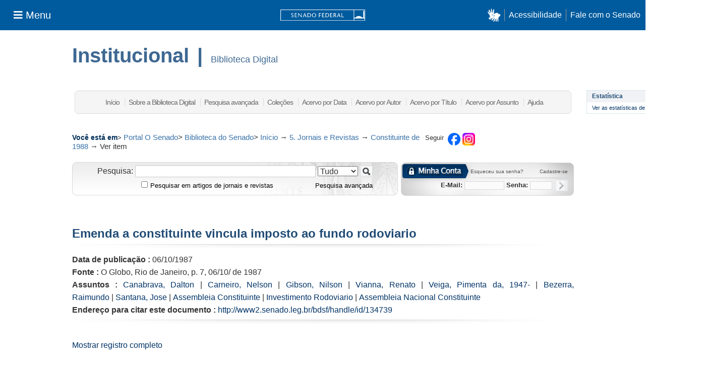

--- FILE ---
content_type: application/javascript
request_url: https://www2.senado.leg.br/bdsf/themes/SF/lib/js/modernizr-1.7.min.js
body_size: 9238
content:
/*
 * The contents of this file are subject to the license and copyright
 * detailed in the LICENSE and NOTICE files at the root of the source
 * tree and available online at
 *
 * http://www.dspace.org/license/
 */
// Modernizr v1.7  www.modernizr.com
window.Modernizr=function(a,b,c){function G(){e.input=function(a){for(var b=0,c=a.length;b<c;b++)t[a[b]]=!!(a[b]in l);return t}("autocomplete autofocus list placeholder max min multiple pattern required step".split(" ")),e.inputtypes=function(a){for(var d=0,e,f,h,i=a.length;d<i;d++)l.setAttribute("type",f=a[d]),e=l.type!=="text",e&&(l.value=m,l.style.cssText="position:absolute;visibility:hidden;",/^range$/.test(f)&&l.style.WebkitAppearance!==c?(g.appendChild(l),h=b.defaultView,e=h.getComputedStyle&&h.getComputedStyle(l,null).WebkitAppearance!=="textfield"&&l.offsetHeight!==0,g.removeChild(l)):/^(search|tel)$/.test(f)||(/^(url|email)$/.test(f)?e=l.checkValidity&&l.checkValidity()===!1:/^color$/.test(f)?(g.appendChild(l),g.offsetWidth,e=l.value!=m,g.removeChild(l)):e=l.value!=m)),s[a[d]]=!!e;return s}("search tel url email datetime date month week time datetime-local number range color".split(" "))}function F(a,b){var c=a.charAt(0).toUpperCase()+a.substr(1),d=(a+" "+p.join(c+" ")+c).split(" ");return!!E(d,b)}function E(a,b){for(var d in a)if(k[a[d]]!==c&&(!b||b(a[d],j)))return!0}function D(a,b){return(""+a).indexOf(b)!==-1}function C(a,b){return typeof a===b}function B(a,b){return A(o.join(a+";")+(b||""))}function A(a){k.cssText=a}var d="1.7",e={},f=!0,g=b.documentElement,h=b.head||b.getElementsByTagName("head")[0],i="modernizr",j=b.createElement(i),k=j.style,l=b.createElement("input"),m=":)",n=Object.prototype.toString,o=" -webkit- -moz- -o- -ms- -khtml- ".split(" "),p="Webkit Moz O ms Khtml".split(" "),q={svg:"http://www.w3.org/2000/svg"},r={},s={},t={},u=[],v,w=function(a){var c=b.createElement("style"),d=b.createElement("div"),e;c.textContent=a+"{#modernizr{height:3px}}",h.appendChild(c),d.id="modernizr",g.appendChild(d),e=d.offsetHeight===3,c.parentNode.removeChild(c),d.parentNode.removeChild(d);return!!e},x=function(){function d(d,e){e=e||b.createElement(a[d]||"div");var f=(d="on"+d)in e;f||(e.setAttribute||(e=b.createElement("div")),e.setAttribute&&e.removeAttribute&&(e.setAttribute(d,""),f=C(e[d],"function"),C(e[d],c)||(e[d]=c),e.removeAttribute(d))),e=null;return f}var a={select:"input",change:"input",submit:"form",reset:"form",error:"img",load:"img",abort:"img"};return d}(),y=({}).hasOwnProperty,z;C(y,c)||C(y.call,c)?z=function(a,b){return b in a&&C(a.constructor.prototype[b],c)}:z=function(a,b){return y.call(a,b)},r.flexbox=function(){function c(a,b,c,d){a.style.cssText=o.join(b+":"+c+";")+(d||"")}function a(a,b,c,d){b+=":",a.style.cssText=(b+o.join(c+";"+b)).slice(0,-b.length)+(d||"")}var d=b.createElement("div"),e=b.createElement("div");a(d,"display","box","width:42px;padding:0;"),c(e,"box-flex","1","width:10px;"),d.appendChild(e),g.appendChild(d);var f=e.offsetWidth===42;d.removeChild(e),g.removeChild(d);return f},r.canvas=function(){var a=b.createElement("canvas");return a.getContext&&a.getContext("2d")},r.canvastext=function(){return e.canvas&&C(b.createElement("canvas").getContext("2d").fillText,"function")},r.webgl=function(){return!!a.WebGLRenderingContext},r.touch=function(){return"ontouchstart"in a||w("@media ("+o.join("touch-enabled),(")+"modernizr)")},r.geolocation=function(){return!!navigator.geolocation},r.postmessage=function(){return!!a.postMessage},r.websqldatabase=function(){var b=!!a.openDatabase;return b},r.indexedDB=function(){for(var b=-1,c=p.length;++b<c;){var d=p[b].toLowerCase();if(a[d+"_indexedDB"]||a[d+"IndexedDB"])return!0}return!1},r.hashchange=function(){return x("hashchange",a)&&(b.documentMode===c||b.documentMode>7)},r.history=function(){return !!(a.history&&history.pushState)},r.draganddrop=function(){return x("dragstart")&&x("drop")},r.websockets=function(){return"WebSocket"in a},r.rgba=function(){A("background-color:rgba(150,255,150,.5)");return D(k.backgroundColor,"rgba")},r.hsla=function(){A("background-color:hsla(120,40%,100%,.5)");return D(k.backgroundColor,"rgba")||D(k.backgroundColor,"hsla")},r.multiplebgs=function(){A("background:url(//:),url(//:),red url(//:)");return(new RegExp("(url\\s*\\(.*?){3}")).test(k.background)},r.backgroundsize=function(){return F("backgroundSize")},r.borderimage=function(){return F("borderImage")},r.borderradius=function(){return F("borderRadius","",function(a){return D(a,"orderRadius")})},r.boxshadow=function(){return F("boxShadow")},r.textshadow=function(){return b.createElement("div").style.textShadow===""},r.opacity=function(){B("opacity:.55");return/^0.55$/.test(k.opacity)},r.cssanimations=function(){return F("animationName")},r.csscolumns=function(){return F("columnCount")},r.cssgradients=function(){var a="background-image:",b="gradient(linear,left top,right bottom,from(#9f9),to(white));",c="linear-gradient(left top,#9f9, white);";A((a+o.join(b+a)+o.join(c+a)).slice(0,-a.length));return D(k.backgroundImage,"gradient")},r.cssreflections=function(){return F("boxReflect")},r.csstransforms=function(){return!!E(["transformProperty","WebkitTransform","MozTransform","OTransform","msTransform"])},r.csstransforms3d=function(){var a=!!E(["perspectiveProperty","WebkitPerspective","MozPerspective","OPerspective","msPerspective"]);a&&"webkitPerspective"in g.style&&(a=w("@media ("+o.join("transform-3d),(")+"modernizr)"));return a},r.csstransitions=function(){return F("transitionProperty")},r.fontface=function(){var a,c,d=h||g,e=b.createElement("style"),f=b.implementation||{hasFeature:function(){return!1}};e.type="text/css",d.insertBefore(e,d.firstChild),a=e.sheet||e.styleSheet;var i=f.hasFeature("CSS2","")?function(b){if(!a||!b)return!1;var c=!1;try{a.insertRule(b,0),c=/src/i.test(a.cssRules[0].cssText),a.deleteRule(a.cssRules.length-1)}catch(d){}return c}:function(b){if(!a||!b)return!1;a.cssText=b;return a.cssText.length!==0&&/src/i.test(a.cssText)&&a.cssText.replace(/\r+|\n+/g,"").indexOf(b.split(" ")[0])===0};c=i('@font-face { font-family: "font"; src: url(data:,); }'),d.removeChild(e);return c},r.video=function(){var a=b.createElement("video"),c=!!a.canPlayType;if(c){c=new Boolean(c),c.ogg=a.canPlayType('video/ogg; codecs="theora"');var d='video/mp4; codecs="avc1.42E01E';c.h264=a.canPlayType(d+'"')||a.canPlayType(d+', mp4a.40.2"'),c.webm=a.canPlayType('video/webm; codecs="vp8, vorbis"')}return c},r.audio=function(){var a=b.createElement("audio"),c=!!a.canPlayType;c&&(c=new Boolean(c),c.ogg=a.canPlayType('audio/ogg; codecs="vorbis"'),c.mp3=a.canPlayType("audio/mpeg;"),c.wav=a.canPlayType('audio/wav; codecs="1"'),c.m4a=a.canPlayType("audio/x-m4a;")||a.canPlayType("audio/aac;"));return c},r.localstorage=function(){try{return!!localStorage.getItem}catch(a){return!1}},r.sessionstorage=function(){try{return!!sessionStorage.getItem}catch(a){return!1}},r.webWorkers=function(){return!!a.Worker},r.applicationcache=function(){return!!a.applicationCache},r.svg=function(){return!!b.createElementNS&&!!b.createElementNS(q.svg,"svg").createSVGRect},r.inlinesvg=function(){var a=b.createElement("div");a.innerHTML="<svg/>";return(a.firstChild&&a.firstChild.namespaceURI)==q.svg},r.smil=function(){return!!b.createElementNS&&/SVG/.test(n.call(b.createElementNS(q.svg,"animate")))},r.svgclippaths=function(){return!!b.createElementNS&&/SVG/.test(n.call(b.createElementNS(q.svg,"clipPath")))};for(var H in r)z(r,H)&&(v=H.toLowerCase(),e[v]=r[H](),u.push((e[v]?"":"no-")+v));e.input||G(),e.crosswindowmessaging=e.postmessage,e.historymanagement=e.history,e.addTest=function(a,b){a=a.toLowerCase();if(!e[a]){b=!!b(),g.className+=" "+(b?"":"no-")+a,e[a]=b;return e}},A(""),j=l=null,f&&a.attachEvent&&function(){var a=b.createElement("div");a.innerHTML="<elem></elem>";return a.childNodes.length!==1}()&&function(a,b){function p(a,b){var c=-1,d=a.length,e,f=[];while(++c<d)e=a[c],(b=e.media||b)!="screen"&&f.push(p(e.imports,b),e.cssText);return f.join("")}function o(a){var b=-1;while(++b<e)a.createElement(d[b])}var c="abbr|article|aside|audio|canvas|details|figcaption|figure|footer|header|hgroup|mark|meter|nav|output|progress|section|summary|time|video",d=c.split("|"),e=d.length,f=new RegExp("(^|\\s)("+c+")","gi"),g=new RegExp("<(/*)("+c+")","gi"),h=new RegExp("(^|[^\\n]*?\\s)("+c+")([^\\n]*)({[\\n\\w\\W]*?})","gi"),i=b.createDocumentFragment(),j=b.documentElement,k=j.firstChild,l=b.createElement("body"),m=b.createElement("style"),n;o(b),o(i),k.insertBefore(m,k.firstChild),m.media="print",a.attachEvent("onbeforeprint",function(){var a=-1,c=p(b.styleSheets,"all"),k=[],o;n=n||b.body;while((o=h.exec(c))!=null)k.push((o[1]+o[2]+o[3]).replace(f,"$1.iepp_$2")+o[4]);m.styleSheet.cssText=k.join("\n");while(++a<e){var q=b.getElementsByTagName(d[a]),r=q.length,s=-1;while(++s<r)q[s].className.indexOf("iepp_")<0&&(q[s].className+=" iepp_"+d[a])}i.appendChild(n),j.appendChild(l),l.className=n.className,l.innerHTML=n.innerHTML.replace(g,"<$1font")}),a.attachEvent("onafterprint",function(){l.innerHTML="",j.removeChild(l),j.appendChild(n),m.styleSheet.cssText=""})}(a,b),e._enableHTML5=f,e._version=d,g.className=g.className.replace(/\bno-js\b/,"")+" js "+u.join(" ");return e}(this,this.document)
